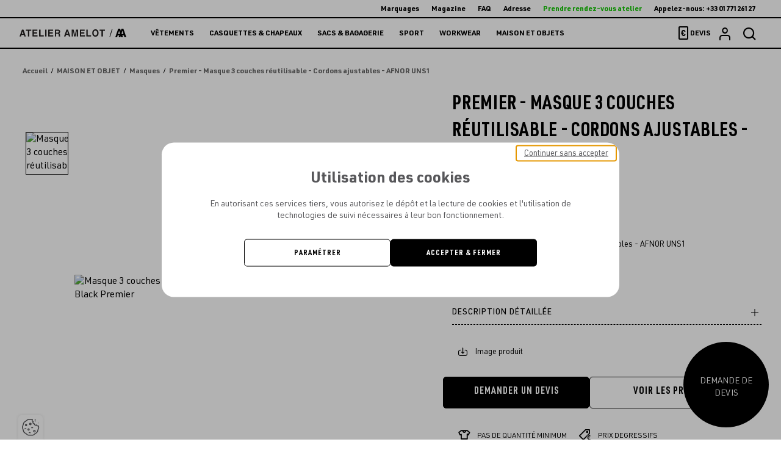

--- FILE ---
content_type: application/javascript
request_url: https://www.atelier-amelot.fr/assets/default/javascripts/moduleName17.js
body_size: 3188
content:
"use strict";(self.webpackChunkaw_front_starter=self.webpackChunkaw_front_starter||[]).push([[333],{7066:(t,e,r)=>{r.r(e),r.d(e,{default:()=>s});var i=r(4528);function o(t){return o="function"==typeof Symbol&&"symbol"==typeof Symbol.iterator?function(t){return typeof t}:function(t){return t&&"function"==typeof Symbol&&t.constructor===Symbol&&t!==Symbol.prototype?"symbol":typeof t},o(t)}function n(t){return function(t){if(Array.isArray(t))return a(t)}(t)||function(t){if("undefined"!=typeof Symbol&&null!=t[Symbol.iterator]||null!=t["@@iterator"])return Array.from(t)}(t)||function(t,e){if(!t)return;if("string"==typeof t)return a(t,e);var r=Object.prototype.toString.call(t).slice(8,-1);"Object"===r&&t.constructor&&(r=t.constructor.name);if("Map"===r||"Set"===r)return Array.from(t);if("Arguments"===r||/^(?:Ui|I)nt(?:8|16|32)(?:Clamped)?Array$/.test(r))return a(t,e)}(t)||function(){throw new TypeError("Invalid attempt to spread non-iterable instance.\nIn order to be iterable, non-array objects must have a [Symbol.iterator]() method.")}()}function a(t,e){(null==e||e>t.length)&&(e=t.length);for(var r=0,i=new Array(e);r<e;r++)i[r]=t[r];return i}function u(t,e){for(var r=0;r<e.length;r++){var i=e[r];i.enumerable=i.enumerable||!1,i.configurable=!0,"value"in i&&(i.writable=!0),Object.defineProperty(t,(n=i.key,a=void 0,a=function(t,e){if("object"!==o(t)||null===t)return t;var r=t[Symbol.toPrimitive];if(void 0!==r){var i=r.call(t,e||"default");if("object"!==o(i))return i;throw new TypeError("@@toPrimitive must return a primitive value.")}return("string"===e?String:Number)(t)}(n,"string"),"symbol"===o(a)?a:String(a)),i)}var n,a}var s=function(){function t(e){!function(t,e){if(!(t instanceof e))throw new TypeError("Cannot call a class as a function")}(this,t),this._el=e,this._atid=this._el.dataset.product,this._id=this._el.dataset.productId,this._createBounds(),this._grabDom(),this._addEvents()}var e,r,o;return e=t,(r=[{key:"destroy",value:function(){var t=this._el.parentNode;this._dom.like&&this._dom.like.removeEventListener("click",this._onLike),this._el.remove(),0===n(document.querySelectorAll("[data-product]")).length&&(t.innerHTML='<p class="account-aa-empty">Vous n\'avez pour le moment ajouté aucun produit en favoris</p>')}},{key:"_onLike",value:function(t){var e=this;if(!this._isFavouritesUpdate){var r=t.currentTarget,o=r.querySelector(".sr-only"),n=r.getAttribute("aria-pressed");this._isFavouritesUpdate=!0,n?i.Z.delete("/api/v2/favourites/products/".concat(this._id)).then((function(t){void 0!==r.dataset.productRemove?e.destroy():(r.setAttribute("data-product-like",""),r.classList.remove("is-liked"),r.removeAttribute("aria-pressed"))})).catch(console.error).then((function(){e._isFavouritesUpdate=!1})):i.Z.post("/api/v2/favourites",{product:this._atid}).then((function(t){r.setAttribute("aria-pressed",!0),r.setAttribute("data-product-like",t.data.id),r.classList.add("is-liked"),o.innerText="Retirer des favoris"})).catch(console.error).then((function(){e._isFavouritesUpdate=!1,o.innerText="Ajouter aux favoris"}))}}},{key:"_createBounds",value:function(){var t=this;["_onLike"].forEach((function(e){return t[e]=t[e].bind(t)}))}},{key:"_grabDom",value:function(){this._dom={},this._dom.like=this._el.querySelector("[data-product-like]")}},{key:"_addEvents",value:function(){this._dom.like&&this._dom.like.addEventListener("click",this._onLike)}}])&&u(e.prototype,r),o&&u(e,o),Object.defineProperty(e,"prototype",{writable:!1}),t}()}}]);

--- FILE ---
content_type: application/javascript
request_url: https://www.atelier-amelot.fr/assets/default/javascripts/moduleName33.js
body_size: 15474
content:
(self.webpackChunkaw_front_starter=self.webpackChunkaw_front_starter||[]).push([[909,919,984],{6979:(e,t,o)=>{"use strict";o.r(t),o.d(t,{default:()=>f});var n=o(4528),s=o(1023),r=o.n(s),a=o(8396),c=o.n(a),i=o(4069),l=o.n(i),u=o(6864);function p(e){return p="function"==typeof Symbol&&"symbol"==typeof Symbol.iterator?function(e){return typeof e}:function(e){return e&&"function"==typeof Symbol&&e.constructor===Symbol&&e!==Symbol.prototype?"symbol":typeof e},p(e)}function d(e){return function(e){if(Array.isArray(e))return j(e)}(e)||function(e){if("undefined"!=typeof Symbol&&null!=e[Symbol.iterator]||null!=e["@@iterator"])return Array.from(e)}(e)||v(e)||function(){throw new TypeError("Invalid attempt to spread non-iterable instance.\nIn order to be iterable, non-array objects must have a [Symbol.iterator]() method.")}()}function m(e,t){return function(e){if(Array.isArray(e))return e}(e)||function(e,t){var o=null==e?null:"undefined"!=typeof Symbol&&e[Symbol.iterator]||e["@@iterator"];if(null!=o){var n,s,r,a,c=[],i=!0,l=!1;try{if(r=(o=o.call(e)).next,0===t){if(Object(o)!==o)return;i=!1}else for(;!(i=(n=r.call(o)).done)&&(c.push(n.value),c.length!==t);i=!0);}catch(e){l=!0,s=e}finally{try{if(!i&&null!=o.return&&(a=o.return(),Object(a)!==a))return}finally{if(l)throw s}}return c}}(e,t)||v(e,t)||function(){throw new TypeError("Invalid attempt to destructure non-iterable instance.\nIn order to be iterable, non-array objects must have a [Symbol.iterator]() method.")}()}function v(e,t){if(e){if("string"==typeof e)return j(e,t);var o=Object.prototype.toString.call(e).slice(8,-1);return"Object"===o&&e.constructor&&(o=e.constructor.name),"Map"===o||"Set"===o?Array.from(e):"Arguments"===o||/^(?:Ui|I)nt(?:8|16|32)(?:Clamped)?Array$/.test(o)?j(e,t):void 0}}function j(e,t){(null==t||t>e.length)&&(t=e.length);for(var o=0,n=new Array(t);o<t;o++)n[o]=e[o];return n}function k(e,t){for(var o=0;o<t.length;o++){var n=t[o];n.enumerable=n.enumerable||!1,n.configurable=!0,"value"in n&&(n.writable=!0),Object.defineProperty(e,(s=n.key,r=void 0,r=function(e,t){if("object"!==p(e)||null===e)return e;var o=e[Symbol.toPrimitive];if(void 0!==o){var n=o.call(e,t||"default");if("object"!==p(n))return n;throw new TypeError("@@toPrimitive must return a primitive value.")}return("string"===t?String:Number)(e)}(s,"string"),"symbol"===p(r)?r:String(r)),n)}var s,r}r().locale("fr");var f=function(){function e(t){!function(e,t){if(!(e instanceof t))throw new TypeError("Cannot call a class as a function")}(this,e),this._el=t,this._stocks={},this._hideStocksTimeout={},this._createBounds(),this._grabDom(),this._addEvents(),this._code=this._el.getAttribute("data-addtocart-product")}var t,o,s;return t=e,(o=[{key:"_onClick",value:function(e){var t=this,o=e.currentTarget,s=o.getAttribute("data-product-color-id"),r=o.getAttribute("data-product-color-name"),a=o.getAttribute("data-product-color-hex"),i=o.getAttribute("data-product-color-img"),p={name:r};p.hex=a||null,p.image=i||null;var d=Object.assign(document.createElement("div"),{className:"popin-color",innerHTML:c().render(p)}),v=d.querySelector("[data-popin-container]");u.Z.open(d,"popin-variant-color"),n.Z.get("/api/v2/variants",{params:{pagination:!1,"product.code":this._code,andOptionValues:[s]}}).then((function(e){var o=e.data["hydra:member"];n.Z.get("/api/v2/variants/stocks",{params:{code:o.map((function(e){return e.code}))}}).then((function(e){var n=e.data["hydra:member"],s=[],r={};for(var a in o[0].priceRanges){var c=m(a.split("-"),2),i=c[0],u=c[1];i=parseInt(i),u=parseInt(u),isNaN(u)?r["".concat(a)]="".concat(i," pièces et +"):r["".concat(a)]="".concat(i," à ").concat(u," pièces")}function p(e,t){var o=m(e.split("-"),2),n=o[0],s=(o[1],m(t.split("-"),2)),r=s[0];return s[1],(n=parseInt(n))<(r=parseInt(r))?-1:n>r?1:0}o.forEach((function(e){var t=Object.keys(e.priceRanges).sort(p).map((function(t){return{key:t,value:(e.priceRanges[t]/100).toFixed(2)}})),o={code:e.code,ranges:t};e.optionValues.forEach((function(e){e.name.includes("Taille")&&(o.name=e.value)}));for(var r=0;r<n.length;r++)if(n[r].id===e.id){o.stock=n[r].stock;break}s.push(o)}));var d=Object.assign(document.createElement("div"),{className:"popin-color-content",innerHTML:l().render({rangeLabels:r,datas:s})});t._dom.stocks=d.querySelectorAll("[data-product-stock]"),t._dom.stocks.forEach((function(e){var o=e.parentNode.querySelector("[data-product-infos]");e.content=o;var n=o.deliveries&&o.deliveries.length>0?o.deliveries.filter((function(e){return"now"!==e.date})):null;o.stock=e,o.deliveries=n,e.addEventListener("click",t._onGetStock),o.addEventListener("mouseleave",t._onLeaveStock),o.addEventListener("mouseenter",t._onEnterStock)})),v.classList.remove("is-loading"),v.innerHTML="",v.appendChild(d)}))})).catch(console.error)}},{key:"_onGetStock",value:function(e){var t=this,o=e.currentTarget,s=o.getAttribute("data-product-stock"),a=o.nextElementSibling;a.classList.contains("is-show")?this._hideStocks(a):(a.classList.add("is-show"),this._stocks["stock-".concat(s)]?this._createStocks(s,a):n.Z.get("/api/v2/variants/".concat(s,"/stocks")).then((function(e){t._stocks["stock-".concat(s)]=e.data.filter((function(e){return"now"!==e.date?(e.date=r()(e.date).format("D MMM YYYY"),!0):"now"===e.date&&e.stock>0})),t._createStocks(s,a)})).catch(console.error))}},{key:"_onClosePopin",value:function(){var e=this;this._dom.stocks.forEach((function(t){t.removeEventListener("click",e._onGetStock)}))}},{key:"_onLeaveStock",value:function(e){var t=this,o=e.currentTarget,n=o.stock.getAttribute("data-product-stock");this._hideStocksTimeout["stock-".concat(n)]=setTimeout((function(){t._hideStocks(o)}),700)}},{key:"_onEnterStock",value:function(e){var t=e.currentTarget,o=t.classList.contains("is-show"),n=t.stock.getAttribute("data-product-stock");o&&clearTimeout(this._hideStocksTimeout["stock-".concat(n)])}},{key:"_createBounds",value:function(){var e=this;["_onClick","_onGetStock","_onClosePopin","_onLeaveStock","_onEnterStock"].forEach((function(t){return e[t]=e[t].bind(e)}))}},{key:"_hideStocks",value:function(e){e.classList.remove("is-show")}},{key:"_createStocks",value:function(e,t){if(this._stocks["stock-".concat(e)]){t.innerHTML="";var o=document.createElement("ul");if(t.appendChild(o),this._stocks["stock-".concat(e)].length>0)this._stocks["stock-".concat(e)].forEach((function(e){"now"===e.date&&(e.date=r()().format("D MMM YYYY"));var t=document.createElement("li");t.classList.add("variant-stock-element"),t.innerHTML="".concat(e.date,": <span>").concat(e.stock," unitées</span>"),o.appendChild(t)}));else{var n=document.createElement("li");n.classList.add("variant-stock-empty"),n.innerHTML="Aucune livraison prévue pour le moment",o.appendChild(n)}t.classList.add("is-ready")}}},{key:"_grabDom",value:function(){this._dom={},this._dom.colors=d(this._el.querySelectorAll("[data-product-color]"))}},{key:"_addEvents",value:function(){var e=this;this._dom.colors.forEach((function(t){t.addEventListener("click",e._onClick)})),u.Z.on("close",this._onClosePopin)}}])&&k(t.prototype,o),s&&k(t,s),Object.defineProperty(t,"prototype",{writable:!1}),e}()},7525:(e,t,o)=>{var n={"./af":3603,"./af.js":3603,"./ar":6964,"./ar-dz":2810,"./ar-dz.js":2810,"./ar-kw":942,"./ar-kw.js":942,"./ar-ly":6064,"./ar-ly.js":6064,"./ar-ma":3075,"./ar-ma.js":3075,"./ar-sa":8963,"./ar-sa.js":8963,"./ar-tn":5008,"./ar-tn.js":5008,"./ar.js":6964,"./az":675,"./az.js":675,"./be":6497,"./be.js":6497,"./bg":3625,"./bg.js":3625,"./bm":3022,"./bm.js":3022,"./bn":122,"./bn-bd":1456,"./bn-bd.js":1456,"./bn.js":122,"./bo":3495,"./bo.js":3495,"./br":2819,"./br.js":2819,"./bs":9407,"./bs.js":9407,"./ca":3784,"./ca.js":3784,"./cs":5356,"./cs.js":5356,"./cv":4623,"./cv.js":4623,"./cy":5839,"./cy.js":5839,"./da":3020,"./da.js":3020,"./de":9554,"./de-at":3479,"./de-at.js":3479,"./de-ch":7026,"./de-ch.js":7026,"./de.js":9554,"./dv":555,"./dv.js":555,"./el":6028,"./el.js":6028,"./en-au":7137,"./en-au.js":7137,"./en-ca":1512,"./en-ca.js":1512,"./en-gb":7211,"./en-gb.js":7211,"./en-ie":4468,"./en-ie.js":4468,"./en-il":7095,"./en-il.js":7095,"./en-in":8100,"./en-in.js":8100,"./en-nz":4336,"./en-nz.js":4336,"./en-sg":3177,"./en-sg.js":3177,"./eo":3708,"./eo.js":3708,"./es":5739,"./es-do":8061,"./es-do.js":8061,"./es-mx":5932,"./es-mx.js":5932,"./es-us":8068,"./es-us.js":8068,"./es.js":5739,"./et":3630,"./et.js":3630,"./eu":1801,"./eu.js":1801,"./fa":2825,"./fa.js":2825,"./fi":1905,"./fi.js":1905,"./fil":7491,"./fil.js":7491,"./fo":5533,"./fo.js":5533,"./fr":4375,"./fr-ca":3497,"./fr-ca.js":3497,"./fr-ch":2548,"./fr-ch.js":2548,"./fr.js":4375,"./fy":1805,"./fy.js":1805,"./ga":3583,"./ga.js":3583,"./gd":1324,"./gd.js":1324,"./gl":6418,"./gl.js":6418,"./gom-deva":7755,"./gom-deva.js":7755,"./gom-latn":4298,"./gom-latn.js":4298,"./gu":2827,"./gu.js":2827,"./he":8389,"./he.js":8389,"./hi":2126,"./hi.js":2126,"./hr":2399,"./hr.js":2399,"./hu":3556,"./hu.js":3556,"./hy-am":4307,"./hy-am.js":4307,"./id":4094,"./id.js":4094,"./is":3232,"./is.js":3232,"./it":1544,"./it-ch":830,"./it-ch.js":830,"./it.js":1544,"./ja":1635,"./ja.js":1635,"./jv":5645,"./jv.js":5645,"./ka":2796,"./ka.js":2796,"./kk":7776,"./kk.js":7776,"./km":5500,"./km.js":5500,"./kn":8418,"./kn.js":8418,"./ko":6893,"./ko.js":6893,"./ku":5923,"./ku.js":5923,"./ky":5124,"./ky.js":5124,"./lb":8987,"./lb.js":8987,"./lo":7250,"./lo.js":7250,"./lt":471,"./lt.js":471,"./lv":7312,"./lv.js":7312,"./me":3279,"./me.js":3279,"./mi":6978,"./mi.js":6978,"./mk":7590,"./mk.js":7590,"./ml":3635,"./ml.js":3635,"./mn":8831,"./mn.js":8831,"./mr":6846,"./mr.js":6846,"./ms":5154,"./ms-my":9005,"./ms-my.js":9005,"./ms.js":5154,"./mt":2592,"./mt.js":2592,"./my":8678,"./my.js":8678,"./nb":2672,"./nb.js":2672,"./ne":2193,"./ne.js":2193,"./nl":9517,"./nl-be":7055,"./nl-be.js":7055,"./nl.js":9517,"./nn":2721,"./nn.js":2721,"./oc-lnc":9697,"./oc-lnc.js":9697,"./pa-in":1552,"./pa-in.js":1552,"./pl":2974,"./pl.js":2974,"./pt":7107,"./pt-br":6742,"./pt-br.js":6742,"./pt.js":7107,"./ro":563,"./ro.js":563,"./ru":4369,"./ru.js":4369,"./sd":2451,"./sd.js":2451,"./se":4609,"./se.js":4609,"./si":836,"./si.js":836,"./sk":3547,"./sk.js":3547,"./sl":5768,"./sl.js":5768,"./sq":8099,"./sq.js":8099,"./sr":8017,"./sr-cyrl":7366,"./sr-cyrl.js":7366,"./sr.js":8017,"./ss":3896,"./ss.js":3896,"./sv":1549,"./sv.js":1549,"./sw":7789,"./sw.js":7789,"./ta":6726,"./ta.js":6726,"./te":2656,"./te.js":2656,"./tet":1304,"./tet.js":1304,"./tg":4209,"./tg.js":4209,"./th":7642,"./th.js":7642,"./tk":1297,"./tk.js":1297,"./tl-ph":4558,"./tl-ph.js":4558,"./tlh":5602,"./tlh.js":5602,"./tr":3534,"./tr.js":3534,"./tzl":8480,"./tzl.js":8480,"./tzm":241,"./tzm-latn":2944,"./tzm-latn.js":2944,"./tzm.js":241,"./ug-cn":9577,"./ug-cn.js":9577,"./uk":293,"./uk.js":293,"./ur":5314,"./ur.js":5314,"./uz":6457,"./uz-latn":9719,"./uz-latn.js":9719,"./uz.js":6457,"./vi":6419,"./vi.js":6419,"./x-pseudo":5100,"./x-pseudo.js":5100,"./yo":9825,"./yo.js":9825,"./zh-cn":3178,"./zh-cn.js":3178,"./zh-hk":7234,"./zh-hk.js":7234,"./zh-mo":583,"./zh-mo.js":583,"./zh-tw":2508,"./zh-tw.js":2508};function s(e){var t=r(e);return o(t)}function r(e){if(!o.o(n,e)){var t=new Error("Cannot find module '"+e+"'");throw t.code="MODULE_NOT_FOUND",t}return n[e]}s.keys=function(){return Object.keys(n)},s.resolve=r,e.exports=s,s.id=7525},8396:(e,t,o)=>{var n,s=o(1247);n=s.currentEnv?s.currentEnv:s.currentEnv=new s.Environment([],void 0);var r=s.webpackDependencies||(s.webpackDependencies={}),a=o(8940);(s.nunjucksPrecompiled=s.nunjucksPrecompiled||{})["../../src/Resources/default/javascripts/modules/product-popin-color.njk"]={root:function(e,t,o,n,s){var r="";try{r+='<div class="popin-color-header">\n  <p class="popin-color-name">',r+=n.suppressValue(n.contextOrFrameLookup(t,o,"name"),e.opts.autoescape),r+='</p>\n  <div class="popin-color-image" style="',n.contextOrFrameLookup(t,o,"image")?(r+="background-image: url(",r+=n.suppressValue(n.contextOrFrameLookup(t,o,"image"),e.opts.autoescape),r+=");"):n.contextOrFrameLookup(t,o,"hex")&&(r+="background-color: ",r+=n.suppressValue(n.contextOrFrameLookup(t,o,"hex"),e.opts.autoescape),r+=";"),s(null,r+='"></div>\n</div>\n<div class="popin-color-container is-loading" data-popin-container></div>')}catch(e){s(n.handleError(e,0,0))}}},e.exports=a(s,n,s.nunjucksPrecompiled["../../src/Resources/default/javascripts/modules/product-popin-color.njk"],r)},4069:(e,t,o)=>{var n,s=o(1247);n=s.currentEnv?s.currentEnv:s.currentEnv=new s.Environment([],void 0);var r=s.webpackDependencies||(s.webpackDependencies={}),a=o(8940);(s.nunjucksPrecompiled=s.nunjucksPrecompiled||{})["../../src/Resources/default/javascripts/modules/product-popin-variant.njk"]={root:function(e,t,o,n,s){var r="";try{r+='<table class="variant-stock">\n  <thead>\n    <tr>\n      <th>\n        <p class="variant-stock-label">Stock</p>\n      </th>\n      ',o=o.push();var a=n.contextOrFrameLookup(t,o,"datas");if(a)for(var c=(a=n.fromIterator(a)).length,i=0;i<a.length;i++){var l=a[i];o.set("variant",l),o.set("loop.index",i+1),o.set("loop.index0",i),o.set("loop.revindex",c-i),o.set("loop.revindex0",c-i-1),o.set("loop.first",0===i),o.set("loop.last",i===c-1),o.set("loop.length",c),r+='\n      <th>\n        <p class="variant-stock-name">',r+=n.suppressValue(n.memberLookup(l,"name"),e.opts.autoescape),r+='</p>\n        <div class="variant-stock-quantity-wrapper">\n          ',0===n.memberLookup(l,"stock")?r+='\n          <p class="variant-stock-quantity">En attente de stock</p>\n          ':n.memberLookup(l,"stock")>0?(r+='\n          <p class="variant-stock-quantity">',r+=n.suppressValue(n.memberLookup(l,"stock"),e.opts.autoescape),r+=" pièces</p>\n          "):r+='\n          <p class="variant-stock-quantity">En stock</p>\n          ',r+="\n          ",n.memberLookup(l,"deliveries")&&n.memberLookup(n.memberLookup(l,"deliveries"),"length")>0&&(r+='\n          <button type="button" class="variant-stock-btn" data-product-stock="',r+=n.suppressValue(n.memberLookup(l,"code"),e.opts.autoescape),r+='">\n            <i class="ico ico-alert" aria-hidden="true"></i>\n          </button>\n          '),r+='\n          <div class="variant-stock-infos" data-product-infos></div>\n        </div>\n      </th>\n      '}o=o.pop(),r+="\n    </tr>\n  </thead>\n  <tbody>\n    ",o=o.push();var u=n.memberLookup(n.memberLookup(n.contextOrFrameLookup(t,o,"datas"),0),"ranges");if(u)for(var p=(u=n.fromIterator(u)).length,d=0;d<u.length;d++){var m,v=u[d];o.set("range",v),o.set("loop.index",d+1),o.set("loop.index0",d),o.set("loop.revindex",p-d),o.set("loop.revindex0",p-d-1),o.set("loop.first",0===d),o.set("loop.last",d===p-1),o.set("loop.length",p),r+="\n      ",m=n.memberLookup(n.contextOrFrameLookup(t,o,"loop"),"index0"),o.set("loopIndex",m,!0),o.topLevel&&t.setVariable("loopIndex",m),o.topLevel&&t.addExport("loopIndex",m),r+="\n      <tr>\n        <td>",r+=n.suppressValue(n.memberLookup(n.contextOrFrameLookup(t,o,"rangeLabels"),n.memberLookup(v,"key")),e.opts.autoescape),r+="</td>\n        ",o=o.push();var j=n.contextOrFrameLookup(t,o,"datas");if(j)for(var k=(j=n.fromIterator(j)).length,f=0;f<j.length;f++){var h=j[f];o.set("variant",h),o.set("loop.index",f+1),o.set("loop.index0",f),o.set("loop.revindex",k-f),o.set("loop.revindex0",k-f-1),o.set("loop.first",0===f),o.set("loop.last",f===k-1),o.set("loop.length",k),r+="\n        <td>\n          ",r+=n.suppressValue(n.memberLookup(n.memberLookup(n.memberLookup(h,"ranges"),n.contextOrFrameLookup(t,o,"loopIndex")),"value"),e.opts.autoescape),r+="€\n        </td>\n        "}o=o.pop(),r+="\n      </tr>\n    "}o=o.pop(),s(null,r+="\n  </tbody>\n</table>")}catch(e){s(n.handleError(e,0,0))}}},e.exports=a(s,n,s.nunjucksPrecompiled["../../src/Resources/default/javascripts/modules/product-popin-variant.njk"],r)}}]);